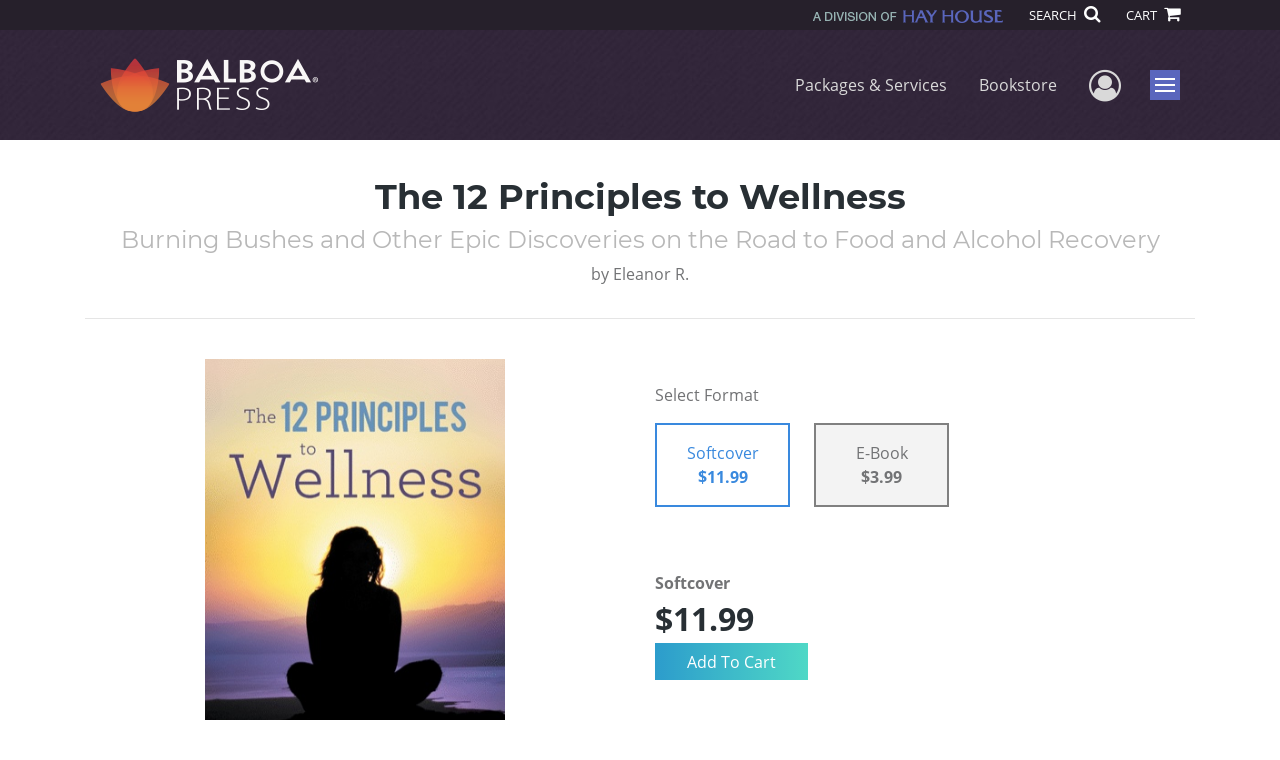

--- FILE ---
content_type: text/html; charset=utf-8
request_url: https://www.google.com/recaptcha/api2/anchor?ar=1&k=6LcE5l4UAAAAAA7hHysMK9B_TKiC--1KeioKMeEr&co=aHR0cHM6Ly93d3cuYmFsYm9hcHJlc3MuY29tOjQ0Mw..&hl=en&v=N67nZn4AqZkNcbeMu4prBgzg&size=normal&anchor-ms=20000&execute-ms=30000&cb=fip4402tal21
body_size: 49474
content:
<!DOCTYPE HTML><html dir="ltr" lang="en"><head><meta http-equiv="Content-Type" content="text/html; charset=UTF-8">
<meta http-equiv="X-UA-Compatible" content="IE=edge">
<title>reCAPTCHA</title>
<style type="text/css">
/* cyrillic-ext */
@font-face {
  font-family: 'Roboto';
  font-style: normal;
  font-weight: 400;
  font-stretch: 100%;
  src: url(//fonts.gstatic.com/s/roboto/v48/KFO7CnqEu92Fr1ME7kSn66aGLdTylUAMa3GUBHMdazTgWw.woff2) format('woff2');
  unicode-range: U+0460-052F, U+1C80-1C8A, U+20B4, U+2DE0-2DFF, U+A640-A69F, U+FE2E-FE2F;
}
/* cyrillic */
@font-face {
  font-family: 'Roboto';
  font-style: normal;
  font-weight: 400;
  font-stretch: 100%;
  src: url(//fonts.gstatic.com/s/roboto/v48/KFO7CnqEu92Fr1ME7kSn66aGLdTylUAMa3iUBHMdazTgWw.woff2) format('woff2');
  unicode-range: U+0301, U+0400-045F, U+0490-0491, U+04B0-04B1, U+2116;
}
/* greek-ext */
@font-face {
  font-family: 'Roboto';
  font-style: normal;
  font-weight: 400;
  font-stretch: 100%;
  src: url(//fonts.gstatic.com/s/roboto/v48/KFO7CnqEu92Fr1ME7kSn66aGLdTylUAMa3CUBHMdazTgWw.woff2) format('woff2');
  unicode-range: U+1F00-1FFF;
}
/* greek */
@font-face {
  font-family: 'Roboto';
  font-style: normal;
  font-weight: 400;
  font-stretch: 100%;
  src: url(//fonts.gstatic.com/s/roboto/v48/KFO7CnqEu92Fr1ME7kSn66aGLdTylUAMa3-UBHMdazTgWw.woff2) format('woff2');
  unicode-range: U+0370-0377, U+037A-037F, U+0384-038A, U+038C, U+038E-03A1, U+03A3-03FF;
}
/* math */
@font-face {
  font-family: 'Roboto';
  font-style: normal;
  font-weight: 400;
  font-stretch: 100%;
  src: url(//fonts.gstatic.com/s/roboto/v48/KFO7CnqEu92Fr1ME7kSn66aGLdTylUAMawCUBHMdazTgWw.woff2) format('woff2');
  unicode-range: U+0302-0303, U+0305, U+0307-0308, U+0310, U+0312, U+0315, U+031A, U+0326-0327, U+032C, U+032F-0330, U+0332-0333, U+0338, U+033A, U+0346, U+034D, U+0391-03A1, U+03A3-03A9, U+03B1-03C9, U+03D1, U+03D5-03D6, U+03F0-03F1, U+03F4-03F5, U+2016-2017, U+2034-2038, U+203C, U+2040, U+2043, U+2047, U+2050, U+2057, U+205F, U+2070-2071, U+2074-208E, U+2090-209C, U+20D0-20DC, U+20E1, U+20E5-20EF, U+2100-2112, U+2114-2115, U+2117-2121, U+2123-214F, U+2190, U+2192, U+2194-21AE, U+21B0-21E5, U+21F1-21F2, U+21F4-2211, U+2213-2214, U+2216-22FF, U+2308-230B, U+2310, U+2319, U+231C-2321, U+2336-237A, U+237C, U+2395, U+239B-23B7, U+23D0, U+23DC-23E1, U+2474-2475, U+25AF, U+25B3, U+25B7, U+25BD, U+25C1, U+25CA, U+25CC, U+25FB, U+266D-266F, U+27C0-27FF, U+2900-2AFF, U+2B0E-2B11, U+2B30-2B4C, U+2BFE, U+3030, U+FF5B, U+FF5D, U+1D400-1D7FF, U+1EE00-1EEFF;
}
/* symbols */
@font-face {
  font-family: 'Roboto';
  font-style: normal;
  font-weight: 400;
  font-stretch: 100%;
  src: url(//fonts.gstatic.com/s/roboto/v48/KFO7CnqEu92Fr1ME7kSn66aGLdTylUAMaxKUBHMdazTgWw.woff2) format('woff2');
  unicode-range: U+0001-000C, U+000E-001F, U+007F-009F, U+20DD-20E0, U+20E2-20E4, U+2150-218F, U+2190, U+2192, U+2194-2199, U+21AF, U+21E6-21F0, U+21F3, U+2218-2219, U+2299, U+22C4-22C6, U+2300-243F, U+2440-244A, U+2460-24FF, U+25A0-27BF, U+2800-28FF, U+2921-2922, U+2981, U+29BF, U+29EB, U+2B00-2BFF, U+4DC0-4DFF, U+FFF9-FFFB, U+10140-1018E, U+10190-1019C, U+101A0, U+101D0-101FD, U+102E0-102FB, U+10E60-10E7E, U+1D2C0-1D2D3, U+1D2E0-1D37F, U+1F000-1F0FF, U+1F100-1F1AD, U+1F1E6-1F1FF, U+1F30D-1F30F, U+1F315, U+1F31C, U+1F31E, U+1F320-1F32C, U+1F336, U+1F378, U+1F37D, U+1F382, U+1F393-1F39F, U+1F3A7-1F3A8, U+1F3AC-1F3AF, U+1F3C2, U+1F3C4-1F3C6, U+1F3CA-1F3CE, U+1F3D4-1F3E0, U+1F3ED, U+1F3F1-1F3F3, U+1F3F5-1F3F7, U+1F408, U+1F415, U+1F41F, U+1F426, U+1F43F, U+1F441-1F442, U+1F444, U+1F446-1F449, U+1F44C-1F44E, U+1F453, U+1F46A, U+1F47D, U+1F4A3, U+1F4B0, U+1F4B3, U+1F4B9, U+1F4BB, U+1F4BF, U+1F4C8-1F4CB, U+1F4D6, U+1F4DA, U+1F4DF, U+1F4E3-1F4E6, U+1F4EA-1F4ED, U+1F4F7, U+1F4F9-1F4FB, U+1F4FD-1F4FE, U+1F503, U+1F507-1F50B, U+1F50D, U+1F512-1F513, U+1F53E-1F54A, U+1F54F-1F5FA, U+1F610, U+1F650-1F67F, U+1F687, U+1F68D, U+1F691, U+1F694, U+1F698, U+1F6AD, U+1F6B2, U+1F6B9-1F6BA, U+1F6BC, U+1F6C6-1F6CF, U+1F6D3-1F6D7, U+1F6E0-1F6EA, U+1F6F0-1F6F3, U+1F6F7-1F6FC, U+1F700-1F7FF, U+1F800-1F80B, U+1F810-1F847, U+1F850-1F859, U+1F860-1F887, U+1F890-1F8AD, U+1F8B0-1F8BB, U+1F8C0-1F8C1, U+1F900-1F90B, U+1F93B, U+1F946, U+1F984, U+1F996, U+1F9E9, U+1FA00-1FA6F, U+1FA70-1FA7C, U+1FA80-1FA89, U+1FA8F-1FAC6, U+1FACE-1FADC, U+1FADF-1FAE9, U+1FAF0-1FAF8, U+1FB00-1FBFF;
}
/* vietnamese */
@font-face {
  font-family: 'Roboto';
  font-style: normal;
  font-weight: 400;
  font-stretch: 100%;
  src: url(//fonts.gstatic.com/s/roboto/v48/KFO7CnqEu92Fr1ME7kSn66aGLdTylUAMa3OUBHMdazTgWw.woff2) format('woff2');
  unicode-range: U+0102-0103, U+0110-0111, U+0128-0129, U+0168-0169, U+01A0-01A1, U+01AF-01B0, U+0300-0301, U+0303-0304, U+0308-0309, U+0323, U+0329, U+1EA0-1EF9, U+20AB;
}
/* latin-ext */
@font-face {
  font-family: 'Roboto';
  font-style: normal;
  font-weight: 400;
  font-stretch: 100%;
  src: url(//fonts.gstatic.com/s/roboto/v48/KFO7CnqEu92Fr1ME7kSn66aGLdTylUAMa3KUBHMdazTgWw.woff2) format('woff2');
  unicode-range: U+0100-02BA, U+02BD-02C5, U+02C7-02CC, U+02CE-02D7, U+02DD-02FF, U+0304, U+0308, U+0329, U+1D00-1DBF, U+1E00-1E9F, U+1EF2-1EFF, U+2020, U+20A0-20AB, U+20AD-20C0, U+2113, U+2C60-2C7F, U+A720-A7FF;
}
/* latin */
@font-face {
  font-family: 'Roboto';
  font-style: normal;
  font-weight: 400;
  font-stretch: 100%;
  src: url(//fonts.gstatic.com/s/roboto/v48/KFO7CnqEu92Fr1ME7kSn66aGLdTylUAMa3yUBHMdazQ.woff2) format('woff2');
  unicode-range: U+0000-00FF, U+0131, U+0152-0153, U+02BB-02BC, U+02C6, U+02DA, U+02DC, U+0304, U+0308, U+0329, U+2000-206F, U+20AC, U+2122, U+2191, U+2193, U+2212, U+2215, U+FEFF, U+FFFD;
}
/* cyrillic-ext */
@font-face {
  font-family: 'Roboto';
  font-style: normal;
  font-weight: 500;
  font-stretch: 100%;
  src: url(//fonts.gstatic.com/s/roboto/v48/KFO7CnqEu92Fr1ME7kSn66aGLdTylUAMa3GUBHMdazTgWw.woff2) format('woff2');
  unicode-range: U+0460-052F, U+1C80-1C8A, U+20B4, U+2DE0-2DFF, U+A640-A69F, U+FE2E-FE2F;
}
/* cyrillic */
@font-face {
  font-family: 'Roboto';
  font-style: normal;
  font-weight: 500;
  font-stretch: 100%;
  src: url(//fonts.gstatic.com/s/roboto/v48/KFO7CnqEu92Fr1ME7kSn66aGLdTylUAMa3iUBHMdazTgWw.woff2) format('woff2');
  unicode-range: U+0301, U+0400-045F, U+0490-0491, U+04B0-04B1, U+2116;
}
/* greek-ext */
@font-face {
  font-family: 'Roboto';
  font-style: normal;
  font-weight: 500;
  font-stretch: 100%;
  src: url(//fonts.gstatic.com/s/roboto/v48/KFO7CnqEu92Fr1ME7kSn66aGLdTylUAMa3CUBHMdazTgWw.woff2) format('woff2');
  unicode-range: U+1F00-1FFF;
}
/* greek */
@font-face {
  font-family: 'Roboto';
  font-style: normal;
  font-weight: 500;
  font-stretch: 100%;
  src: url(//fonts.gstatic.com/s/roboto/v48/KFO7CnqEu92Fr1ME7kSn66aGLdTylUAMa3-UBHMdazTgWw.woff2) format('woff2');
  unicode-range: U+0370-0377, U+037A-037F, U+0384-038A, U+038C, U+038E-03A1, U+03A3-03FF;
}
/* math */
@font-face {
  font-family: 'Roboto';
  font-style: normal;
  font-weight: 500;
  font-stretch: 100%;
  src: url(//fonts.gstatic.com/s/roboto/v48/KFO7CnqEu92Fr1ME7kSn66aGLdTylUAMawCUBHMdazTgWw.woff2) format('woff2');
  unicode-range: U+0302-0303, U+0305, U+0307-0308, U+0310, U+0312, U+0315, U+031A, U+0326-0327, U+032C, U+032F-0330, U+0332-0333, U+0338, U+033A, U+0346, U+034D, U+0391-03A1, U+03A3-03A9, U+03B1-03C9, U+03D1, U+03D5-03D6, U+03F0-03F1, U+03F4-03F5, U+2016-2017, U+2034-2038, U+203C, U+2040, U+2043, U+2047, U+2050, U+2057, U+205F, U+2070-2071, U+2074-208E, U+2090-209C, U+20D0-20DC, U+20E1, U+20E5-20EF, U+2100-2112, U+2114-2115, U+2117-2121, U+2123-214F, U+2190, U+2192, U+2194-21AE, U+21B0-21E5, U+21F1-21F2, U+21F4-2211, U+2213-2214, U+2216-22FF, U+2308-230B, U+2310, U+2319, U+231C-2321, U+2336-237A, U+237C, U+2395, U+239B-23B7, U+23D0, U+23DC-23E1, U+2474-2475, U+25AF, U+25B3, U+25B7, U+25BD, U+25C1, U+25CA, U+25CC, U+25FB, U+266D-266F, U+27C0-27FF, U+2900-2AFF, U+2B0E-2B11, U+2B30-2B4C, U+2BFE, U+3030, U+FF5B, U+FF5D, U+1D400-1D7FF, U+1EE00-1EEFF;
}
/* symbols */
@font-face {
  font-family: 'Roboto';
  font-style: normal;
  font-weight: 500;
  font-stretch: 100%;
  src: url(//fonts.gstatic.com/s/roboto/v48/KFO7CnqEu92Fr1ME7kSn66aGLdTylUAMaxKUBHMdazTgWw.woff2) format('woff2');
  unicode-range: U+0001-000C, U+000E-001F, U+007F-009F, U+20DD-20E0, U+20E2-20E4, U+2150-218F, U+2190, U+2192, U+2194-2199, U+21AF, U+21E6-21F0, U+21F3, U+2218-2219, U+2299, U+22C4-22C6, U+2300-243F, U+2440-244A, U+2460-24FF, U+25A0-27BF, U+2800-28FF, U+2921-2922, U+2981, U+29BF, U+29EB, U+2B00-2BFF, U+4DC0-4DFF, U+FFF9-FFFB, U+10140-1018E, U+10190-1019C, U+101A0, U+101D0-101FD, U+102E0-102FB, U+10E60-10E7E, U+1D2C0-1D2D3, U+1D2E0-1D37F, U+1F000-1F0FF, U+1F100-1F1AD, U+1F1E6-1F1FF, U+1F30D-1F30F, U+1F315, U+1F31C, U+1F31E, U+1F320-1F32C, U+1F336, U+1F378, U+1F37D, U+1F382, U+1F393-1F39F, U+1F3A7-1F3A8, U+1F3AC-1F3AF, U+1F3C2, U+1F3C4-1F3C6, U+1F3CA-1F3CE, U+1F3D4-1F3E0, U+1F3ED, U+1F3F1-1F3F3, U+1F3F5-1F3F7, U+1F408, U+1F415, U+1F41F, U+1F426, U+1F43F, U+1F441-1F442, U+1F444, U+1F446-1F449, U+1F44C-1F44E, U+1F453, U+1F46A, U+1F47D, U+1F4A3, U+1F4B0, U+1F4B3, U+1F4B9, U+1F4BB, U+1F4BF, U+1F4C8-1F4CB, U+1F4D6, U+1F4DA, U+1F4DF, U+1F4E3-1F4E6, U+1F4EA-1F4ED, U+1F4F7, U+1F4F9-1F4FB, U+1F4FD-1F4FE, U+1F503, U+1F507-1F50B, U+1F50D, U+1F512-1F513, U+1F53E-1F54A, U+1F54F-1F5FA, U+1F610, U+1F650-1F67F, U+1F687, U+1F68D, U+1F691, U+1F694, U+1F698, U+1F6AD, U+1F6B2, U+1F6B9-1F6BA, U+1F6BC, U+1F6C6-1F6CF, U+1F6D3-1F6D7, U+1F6E0-1F6EA, U+1F6F0-1F6F3, U+1F6F7-1F6FC, U+1F700-1F7FF, U+1F800-1F80B, U+1F810-1F847, U+1F850-1F859, U+1F860-1F887, U+1F890-1F8AD, U+1F8B0-1F8BB, U+1F8C0-1F8C1, U+1F900-1F90B, U+1F93B, U+1F946, U+1F984, U+1F996, U+1F9E9, U+1FA00-1FA6F, U+1FA70-1FA7C, U+1FA80-1FA89, U+1FA8F-1FAC6, U+1FACE-1FADC, U+1FADF-1FAE9, U+1FAF0-1FAF8, U+1FB00-1FBFF;
}
/* vietnamese */
@font-face {
  font-family: 'Roboto';
  font-style: normal;
  font-weight: 500;
  font-stretch: 100%;
  src: url(//fonts.gstatic.com/s/roboto/v48/KFO7CnqEu92Fr1ME7kSn66aGLdTylUAMa3OUBHMdazTgWw.woff2) format('woff2');
  unicode-range: U+0102-0103, U+0110-0111, U+0128-0129, U+0168-0169, U+01A0-01A1, U+01AF-01B0, U+0300-0301, U+0303-0304, U+0308-0309, U+0323, U+0329, U+1EA0-1EF9, U+20AB;
}
/* latin-ext */
@font-face {
  font-family: 'Roboto';
  font-style: normal;
  font-weight: 500;
  font-stretch: 100%;
  src: url(//fonts.gstatic.com/s/roboto/v48/KFO7CnqEu92Fr1ME7kSn66aGLdTylUAMa3KUBHMdazTgWw.woff2) format('woff2');
  unicode-range: U+0100-02BA, U+02BD-02C5, U+02C7-02CC, U+02CE-02D7, U+02DD-02FF, U+0304, U+0308, U+0329, U+1D00-1DBF, U+1E00-1E9F, U+1EF2-1EFF, U+2020, U+20A0-20AB, U+20AD-20C0, U+2113, U+2C60-2C7F, U+A720-A7FF;
}
/* latin */
@font-face {
  font-family: 'Roboto';
  font-style: normal;
  font-weight: 500;
  font-stretch: 100%;
  src: url(//fonts.gstatic.com/s/roboto/v48/KFO7CnqEu92Fr1ME7kSn66aGLdTylUAMa3yUBHMdazQ.woff2) format('woff2');
  unicode-range: U+0000-00FF, U+0131, U+0152-0153, U+02BB-02BC, U+02C6, U+02DA, U+02DC, U+0304, U+0308, U+0329, U+2000-206F, U+20AC, U+2122, U+2191, U+2193, U+2212, U+2215, U+FEFF, U+FFFD;
}
/* cyrillic-ext */
@font-face {
  font-family: 'Roboto';
  font-style: normal;
  font-weight: 900;
  font-stretch: 100%;
  src: url(//fonts.gstatic.com/s/roboto/v48/KFO7CnqEu92Fr1ME7kSn66aGLdTylUAMa3GUBHMdazTgWw.woff2) format('woff2');
  unicode-range: U+0460-052F, U+1C80-1C8A, U+20B4, U+2DE0-2DFF, U+A640-A69F, U+FE2E-FE2F;
}
/* cyrillic */
@font-face {
  font-family: 'Roboto';
  font-style: normal;
  font-weight: 900;
  font-stretch: 100%;
  src: url(//fonts.gstatic.com/s/roboto/v48/KFO7CnqEu92Fr1ME7kSn66aGLdTylUAMa3iUBHMdazTgWw.woff2) format('woff2');
  unicode-range: U+0301, U+0400-045F, U+0490-0491, U+04B0-04B1, U+2116;
}
/* greek-ext */
@font-face {
  font-family: 'Roboto';
  font-style: normal;
  font-weight: 900;
  font-stretch: 100%;
  src: url(//fonts.gstatic.com/s/roboto/v48/KFO7CnqEu92Fr1ME7kSn66aGLdTylUAMa3CUBHMdazTgWw.woff2) format('woff2');
  unicode-range: U+1F00-1FFF;
}
/* greek */
@font-face {
  font-family: 'Roboto';
  font-style: normal;
  font-weight: 900;
  font-stretch: 100%;
  src: url(//fonts.gstatic.com/s/roboto/v48/KFO7CnqEu92Fr1ME7kSn66aGLdTylUAMa3-UBHMdazTgWw.woff2) format('woff2');
  unicode-range: U+0370-0377, U+037A-037F, U+0384-038A, U+038C, U+038E-03A1, U+03A3-03FF;
}
/* math */
@font-face {
  font-family: 'Roboto';
  font-style: normal;
  font-weight: 900;
  font-stretch: 100%;
  src: url(//fonts.gstatic.com/s/roboto/v48/KFO7CnqEu92Fr1ME7kSn66aGLdTylUAMawCUBHMdazTgWw.woff2) format('woff2');
  unicode-range: U+0302-0303, U+0305, U+0307-0308, U+0310, U+0312, U+0315, U+031A, U+0326-0327, U+032C, U+032F-0330, U+0332-0333, U+0338, U+033A, U+0346, U+034D, U+0391-03A1, U+03A3-03A9, U+03B1-03C9, U+03D1, U+03D5-03D6, U+03F0-03F1, U+03F4-03F5, U+2016-2017, U+2034-2038, U+203C, U+2040, U+2043, U+2047, U+2050, U+2057, U+205F, U+2070-2071, U+2074-208E, U+2090-209C, U+20D0-20DC, U+20E1, U+20E5-20EF, U+2100-2112, U+2114-2115, U+2117-2121, U+2123-214F, U+2190, U+2192, U+2194-21AE, U+21B0-21E5, U+21F1-21F2, U+21F4-2211, U+2213-2214, U+2216-22FF, U+2308-230B, U+2310, U+2319, U+231C-2321, U+2336-237A, U+237C, U+2395, U+239B-23B7, U+23D0, U+23DC-23E1, U+2474-2475, U+25AF, U+25B3, U+25B7, U+25BD, U+25C1, U+25CA, U+25CC, U+25FB, U+266D-266F, U+27C0-27FF, U+2900-2AFF, U+2B0E-2B11, U+2B30-2B4C, U+2BFE, U+3030, U+FF5B, U+FF5D, U+1D400-1D7FF, U+1EE00-1EEFF;
}
/* symbols */
@font-face {
  font-family: 'Roboto';
  font-style: normal;
  font-weight: 900;
  font-stretch: 100%;
  src: url(//fonts.gstatic.com/s/roboto/v48/KFO7CnqEu92Fr1ME7kSn66aGLdTylUAMaxKUBHMdazTgWw.woff2) format('woff2');
  unicode-range: U+0001-000C, U+000E-001F, U+007F-009F, U+20DD-20E0, U+20E2-20E4, U+2150-218F, U+2190, U+2192, U+2194-2199, U+21AF, U+21E6-21F0, U+21F3, U+2218-2219, U+2299, U+22C4-22C6, U+2300-243F, U+2440-244A, U+2460-24FF, U+25A0-27BF, U+2800-28FF, U+2921-2922, U+2981, U+29BF, U+29EB, U+2B00-2BFF, U+4DC0-4DFF, U+FFF9-FFFB, U+10140-1018E, U+10190-1019C, U+101A0, U+101D0-101FD, U+102E0-102FB, U+10E60-10E7E, U+1D2C0-1D2D3, U+1D2E0-1D37F, U+1F000-1F0FF, U+1F100-1F1AD, U+1F1E6-1F1FF, U+1F30D-1F30F, U+1F315, U+1F31C, U+1F31E, U+1F320-1F32C, U+1F336, U+1F378, U+1F37D, U+1F382, U+1F393-1F39F, U+1F3A7-1F3A8, U+1F3AC-1F3AF, U+1F3C2, U+1F3C4-1F3C6, U+1F3CA-1F3CE, U+1F3D4-1F3E0, U+1F3ED, U+1F3F1-1F3F3, U+1F3F5-1F3F7, U+1F408, U+1F415, U+1F41F, U+1F426, U+1F43F, U+1F441-1F442, U+1F444, U+1F446-1F449, U+1F44C-1F44E, U+1F453, U+1F46A, U+1F47D, U+1F4A3, U+1F4B0, U+1F4B3, U+1F4B9, U+1F4BB, U+1F4BF, U+1F4C8-1F4CB, U+1F4D6, U+1F4DA, U+1F4DF, U+1F4E3-1F4E6, U+1F4EA-1F4ED, U+1F4F7, U+1F4F9-1F4FB, U+1F4FD-1F4FE, U+1F503, U+1F507-1F50B, U+1F50D, U+1F512-1F513, U+1F53E-1F54A, U+1F54F-1F5FA, U+1F610, U+1F650-1F67F, U+1F687, U+1F68D, U+1F691, U+1F694, U+1F698, U+1F6AD, U+1F6B2, U+1F6B9-1F6BA, U+1F6BC, U+1F6C6-1F6CF, U+1F6D3-1F6D7, U+1F6E0-1F6EA, U+1F6F0-1F6F3, U+1F6F7-1F6FC, U+1F700-1F7FF, U+1F800-1F80B, U+1F810-1F847, U+1F850-1F859, U+1F860-1F887, U+1F890-1F8AD, U+1F8B0-1F8BB, U+1F8C0-1F8C1, U+1F900-1F90B, U+1F93B, U+1F946, U+1F984, U+1F996, U+1F9E9, U+1FA00-1FA6F, U+1FA70-1FA7C, U+1FA80-1FA89, U+1FA8F-1FAC6, U+1FACE-1FADC, U+1FADF-1FAE9, U+1FAF0-1FAF8, U+1FB00-1FBFF;
}
/* vietnamese */
@font-face {
  font-family: 'Roboto';
  font-style: normal;
  font-weight: 900;
  font-stretch: 100%;
  src: url(//fonts.gstatic.com/s/roboto/v48/KFO7CnqEu92Fr1ME7kSn66aGLdTylUAMa3OUBHMdazTgWw.woff2) format('woff2');
  unicode-range: U+0102-0103, U+0110-0111, U+0128-0129, U+0168-0169, U+01A0-01A1, U+01AF-01B0, U+0300-0301, U+0303-0304, U+0308-0309, U+0323, U+0329, U+1EA0-1EF9, U+20AB;
}
/* latin-ext */
@font-face {
  font-family: 'Roboto';
  font-style: normal;
  font-weight: 900;
  font-stretch: 100%;
  src: url(//fonts.gstatic.com/s/roboto/v48/KFO7CnqEu92Fr1ME7kSn66aGLdTylUAMa3KUBHMdazTgWw.woff2) format('woff2');
  unicode-range: U+0100-02BA, U+02BD-02C5, U+02C7-02CC, U+02CE-02D7, U+02DD-02FF, U+0304, U+0308, U+0329, U+1D00-1DBF, U+1E00-1E9F, U+1EF2-1EFF, U+2020, U+20A0-20AB, U+20AD-20C0, U+2113, U+2C60-2C7F, U+A720-A7FF;
}
/* latin */
@font-face {
  font-family: 'Roboto';
  font-style: normal;
  font-weight: 900;
  font-stretch: 100%;
  src: url(//fonts.gstatic.com/s/roboto/v48/KFO7CnqEu92Fr1ME7kSn66aGLdTylUAMa3yUBHMdazQ.woff2) format('woff2');
  unicode-range: U+0000-00FF, U+0131, U+0152-0153, U+02BB-02BC, U+02C6, U+02DA, U+02DC, U+0304, U+0308, U+0329, U+2000-206F, U+20AC, U+2122, U+2191, U+2193, U+2212, U+2215, U+FEFF, U+FFFD;
}

</style>
<link rel="stylesheet" type="text/css" href="https://www.gstatic.com/recaptcha/releases/N67nZn4AqZkNcbeMu4prBgzg/styles__ltr.css">
<script nonce="dWEWOnItfyHIvUfrupH7eA" type="text/javascript">window['__recaptcha_api'] = 'https://www.google.com/recaptcha/api2/';</script>
<script type="text/javascript" src="https://www.gstatic.com/recaptcha/releases/N67nZn4AqZkNcbeMu4prBgzg/recaptcha__en.js" nonce="dWEWOnItfyHIvUfrupH7eA">
      
    </script></head>
<body><div id="rc-anchor-alert" class="rc-anchor-alert"></div>
<input type="hidden" id="recaptcha-token" value="[base64]">
<script type="text/javascript" nonce="dWEWOnItfyHIvUfrupH7eA">
      recaptcha.anchor.Main.init("[\x22ainput\x22,[\x22bgdata\x22,\x22\x22,\[base64]/[base64]/[base64]/bmV3IHJbeF0oY1swXSk6RT09Mj9uZXcgclt4XShjWzBdLGNbMV0pOkU9PTM/bmV3IHJbeF0oY1swXSxjWzFdLGNbMl0pOkU9PTQ/[base64]/[base64]/[base64]/[base64]/[base64]/[base64]/[base64]/[base64]\x22,\[base64]\\u003d\\u003d\x22,\x22RGMWw5rDusKRT8OSw4BPTEDDpHlGanzDtsOLw67DhyPCgwnDn2vCvsO9JBNoXsKGcT9hwqwJwqPCscOcLcKDOsKAND9ewovCmWkGAcKEw4TCksKMEsKJw57DrMOtWX0/JsOGEsO6wpPCo3rDvsKVb2HCjMOeVSnDt8OFVD4/[base64]/DjVx2w4dawq52w7Ewwo7DhA09ZcKUW8Ovw63ChcOQw7VtwoPDu8O1woPDjVM3wrUIw4vDsy7Ch3HDklbClUTCk8Oiw5fDtcONS3Btwq8rwpvDk1LCgsKtwoTDjBVVCUHDrMOefG0NOcKSewo2wobDuzHCq8K9CnvCrcOiNcOZw6PChMO/[base64]/CkzFOwop4wp7CsMOiXsOsw4/Cj07CiTEMw4rDmBxuwpfDhcK/wp3Cp8KqSsO4wozCmkTCp0rCn2Ffw6nDjnrCgMKEAnYOesOgw5DDvwh9NRLDscO+HMKjwrHDhyTDjcOBK8OUClhVRcOoR8OgbAwiXsOcDMKqwoHCiMKNwrHDvQRNw6RHw6/DvcODOMKfb8KuDcOOIMOeZ8K7w4rDl33CgmXDgG5uHcK2w5zCk8Oywo7Du8KwdsOpwoPDt3U7NjrCvh3DmxN0OcKSw5bDlxDDt3YVBsO1wqtDwod2UizCrks5bsKOwp3Ci8ODw7tae8KjF8K4w7xCwoc/wqHDssKqwo0NTWbCocKowqwewoMSDcOxZMKxw5vDshErYMOqGcKiw43DrMOBRBJUw5PDjTnDjTXCnTBOBEMRKgbDj8OEGRQDwrDCvl3Ci2zCjMKmworDqsKAbT/CrCHChDNTZmvCqWHDgkHCicOALDzDhMKCw6XDvVRbw6Bjw4fCpC/CscOXNMO5w5DDkcOKwoPCvidJw57DqDtgw5TCkMOWwqDCi0B1wqXCt3bDvcKDFMKSwqnCiHlKwo1TQEjCocKbwq4YwrFLYmg4w73Dim1iwpZCwqfDkRcnYR5Iw4AcwqrCjmYMw5l/w5HDnG7DhMOmFsO+w63Dg8KMY8OFw5cjaMKMwp8qwo00w7fDpMOxFC8mw6/CgcOVwrk+w4TCmiHDg8K8ByTDozdIwrjCr8KXw6l0woByUsKpVyRpEENnHMKoGcKkwphlcTPCm8OIcWHCmcO0w5nDg8KMw4U0eMK4BsOGJsOKQVkRw4gtPg/CisKSwp0Rw4RGQiZxwo/DgQjDjsKYw4tcwr93VsKeN8KhwoUBw6k1wqvDribCr8K/[base64]/[base64]/Dh8OcXcOAwoliKizCi8ODPwM7w4RWbsK/[base64]/[base64]/wpskwqRwZ8O5w5JHw7TCv8KrSj9qcGIseiZZUzPDosKIPH5qw6rDgcO+w6DDtsOEw6tLw6PDkMOvw43DksOREGFrw5stBsKPw7/DtAnDrsOYw44iw4JJFMOAE8K2RHHDh8OWwobCo1Apdnkkw4MZD8K/w7zCusOQQkVBw41mLMOUX3/DgcKjw4dfAsK1LX7CiMKTWMKpKkd+bcKiK3ASRSobwrLDh8OmMsO9wo5SQjzChD3Dh8KiYR1DwrMoG8KnMxfDtcOtXxJxwpXDlMKDIRBoPcK/w4FlPwdtWcKbZEjCoXTDnDJ0fkfDugc9w4Jzw70IKxkVSFXDj8KiwpJKaMOGAz1VbsKBeGVNwogawoDDkkRAW2bDoijDrcKoDMKgwpjCvlpjOsOyw51TLcKmAx/Chm9WZDUDCgTDs8OOw7nDv8Ocwo/DhcOIWsKCZUsZwqbCgmVUwrEBQsKxRXXCqMKewqrCrcOWw6DDs8OiLMK4RcORw6TCmW3CgMOAw7FOQmduwpzDqsOTbsObGsKNB8K/wpoUPmNDby5BS0TDminDpHTCp8Kfw7XDlzTDhMOoQMOWJMOJCGsOwo5JQ2EFw55PwrvCs8Kpw4VAFlTCpMK6wrfCnxjDscOrw74Sf8OywqMzAcOsSmLCgg8Uw7BjQErCpTjDkwHDrcORE8KUVnbDosOcw6/DiWZ9wpvCmMOUwrTCkMOBdcKVBmxVFcKFw6ZLByzDpWLCkUTDu8OWCUEIwqpGYD98XcK5wrjChsOPblLCtw4pWgA5IiXDtXIXPhbDj1jDkDZKHE/CmcO3wo7Dl8ObwrnCpWkqw67CncOewrcyB8O4e8KVw4w9w6hAw4vDjsOpwr1bJ3N8ScKzei4Tw6xdw5h1fAVpcQrCvF/DuMKCwpZ6ZTo/wpbDt8O2w6YGw6TDhsOBwowDXcOLR2fDrQUmVWDDpDTDusKlwoFfwqUWDXRow4jDjzo4QVsKOsOqw43DgQ/CkcOvBsOEOAJYUUXCrEnChcOHw6fCrBPCiMKHFcKzwqQNw6XDqMOPw4ReEMKkRcOjw7DClx1tFwHDgS7Cv3fDvsKRfMOCEic6w4VoIFDCsMKeMMKdwrQGwqkVw7EnwrzDm8K6wrHDvmAzAXHDj8O2w4PDp8OLwr3DpS56wqNMw5/[base64]/w6bDoWrClMKxc8OwXsOkw5zCsMOyFcKjw5/CmX3DrMOlR8OvExXCr1M7wqlbw59lDcOMworCvh4Hw5dKCxp3wp/CmELDk8KZRsOPw4PDtwIIcSPDhx1KbGjDuWl9w5oMfsOCwqFLMsKQwrI7w6k4F8KUP8Kzwr/DlsKTwpMrDmTDi0HCuUAPcVIzw6w6wqrCi8OGw6JoZsKPw6/[base64]/DucKDJsOscWpjwrvDiwjCjsOFw7xAw7Qne8Ouw4xMw79Tw6DDkcO5wrISPmNzwrPDo8O5YcKJUiDCmhdowrnChsKMw4AdCxxVw5zDpMOUNzEBwrbCu8K8AMKrw7zDmCJiZ2bDoMOjV8Ovw63DpgzCjcO7wqDCscOsQkBVc8KFwp8Ewq/CtMKOw7jCiRjDnsO2wrAcUsOwwpx/WsK/[base64]/w49Zw6UNw4hww4RtPHM2aSnCmi0LwoHDi8K0fwjDv0bDl8OWwrA7wpzDhnvDmsOxNsKSEDMIMMOPZMKNHWPDsmjDjnxPIcKmw5DDk8KSwrrDlgjCssOZwpTDpBbDqA0Qw5spw4U/wptGw4jDhcKdw47DpMOpwpITQD0lGn7CpMOfwrELVcOVUWUKwqQCw7jDvsKlwo0fw5tcworCicO7w7nCrcO6w6MeDGfDiEjCkh0Ww5onw6Fsw67DrFkzwr8rU8K/[base64]/Ds8O2w6YBw7LCggfCnMKtasO8wqB3w4p9w6BVJsOzF1DDtzAsw4HCs8OIFUTCgzZ0wr03NMOSw4fDrEvCp8KufiTDn8Onf1TDncKyGTHCn2DDvEIuMMKXw6p/[base64]/CoU1jwr/DgsKleyHDtMK8wq7Dgg/[base64]/[base64]/DqMOgZS3Dl8KiwqNVwrXDoUrDtQlRw7YwD8OBwq1Aw6hiP8ORc1YjR1sdWsO4ZmEvdsOBw6UjUTnDlGPCogsNczUHw7fCnsK2T8K5w51qBcOwwoomKB7DimTCllJ8wo5Tw77CrAzCrcKNw4bDhinCqmDDrSoHDMOsd8K0wqMgSGvDkMK1L8Kewr/DjBQiw63DicKtYwEiwoYtecKmw5lfw7LDsjzDpVXDkXDChypnw5gFAxTCqy7DqcKqw40OVR/[base64]/FcOswpNtF8OyB1QLK8O8wo9CKwJoBsOxw4RZFmVBw4TDtlAQw5fDusKXEMO0SmLDoHc8Q0LDmx5XdcOWecKiKsONw7LDscOYD2g5HMKBYC3DhMKxwod/WmIZTsOsSwhuwpTCpcKEXMKsLMKOw6HCgMOUMMKNH8KJw6vCjsKiwq93w7nDoVwzdiZ3dsKIeMKYN1nDq8OGw41YUjwawoXCg8KaT8Orc3PCssO/MFxwwpkLasKDMsKJwo8vw5Y+AcODw69Hwpo8wqbDhcK0DyoLIMOCfhHCjn/Cg8KpwqRRwrkJwr8aw7zDlcORw7vCunnDiQvDncOoTMKjAlNSEHzDiD/[base64]/F8Kmw4k1w5pOL3nCtMO/dcKmwp/CqMOWwq9Iw6HCqcOZW2oWw4DDh8Obwqdxw6/[base64]/DgsK6agMtFCXDqMOtw7l/[base64]/[base64]/[base64]/CknJ2b8Kkw7VyE8O8woVgB8K5wqbCszc9TFl4PAgDAMOfw4fDmsK2AsKcw69NwoXCiCbChAB/w7rCrFrCoMKzwqgcw7bDlGPDsm57wr4iw4jDoi8xwrh4w77CnVnConRMDW4FQSJow5PCi8ORdsK7dzEwfMOfwqPChcOOw5XCnMO2wqAPegzDoT8Fw54rA8OvwoHDhmrDrcKdw78Cw6XCi8KtZDXCtcKrw4nDhX4iDkHClsOkwrBbVmQGSMOXw4nCtsOvPX4/wp/Cs8O8w4DClMK6wp91LMOqfMK0w785w7XDuE5aZwdXNMOLRVPCscO4MFBWw6PCtMKtwotUAzHCjybDkcO7GMK+NhjCthFew6oFPVzDssO/cMKUREJxIsK/M3MXwo4Pw5rCusO1exDDo1pjw73DoMOvwrcew7PDnsOwwqXCtWvDnyBvwoTDscOiw4YzHWIhw5E2w4F5w5PCm219VXzCiiDDtRlpKiASJMOoZ30MwplALRhnTyXCjVUlw4bCncKUw6IJRD3DuU55wrgew4PDqTtjX8KQcBJ/[base64]/DhMO4F8O4RVtnWMO4EilDQ23DhMO9CMKWBMODWcOZw4DCncOvwrdFw5gBwqHCgC4bLGVGwojCiMKnwr9Ow6QNflEAw6rDn0rDmsOXZGHCoMO7w5/CkDfDsVzDmsKqEMOuacOVYMKBwpRlwolaFGHCk8O/[base64]/w4DCs8OKw7/[base64]/TxszbMOiIXZxUUbCm8K0w71KWW1wJcKOw5XCgA0RF0NQC8KtwoLCocOgwq7Ch8K3U8OBwpLDj8KreiXCjcOPw4HDhsKxwpZJbMOkwoTCq0fDmhfCisOxw4DDmU7DiXwEB18Nw6gZLsOcJ8KHw4NVw5A0wrPDj8KAw6www6nDjGktw48/GsKGGjPDqARUw71fwqpzFT/Cuy9jwphMXsOowoEvLMOzwpkSw6EMZMKtT1AlesK6JMO9J04Mw6IiVEXDl8KME8Kbw6HDswnDhknDksOCwo/DhwFLN8K3w6XCksOhVcOWwoVBwonDlcOtZMKRG8OJw7DDtsKuM3Y1w7s9C8K8RsOAw43DlMOgDXx2F8KRa8Opwrw7wrPDo8O7BsKtdMKDJjXDkcKpw651bcKCJQttDsOdwr59woMzXcK/FMOvwoBhwo4Zw7/DksO1U3bDjMO3wocoKjTDh8OzDcO5W0LCqFXCn8OqbnYkW8KNHsKnKGQHR8OTAcOsVMOoKcOYKAsZA01xRcOSGFwQeCPDjEhqwpl3VhxxGcOzQj/CvlVfw6ZYw7tfcEJpw5jCrcKoS0ZNwr1kw71Uw4rDgBnDrUrDvcKePC7DgH/CkcOWesKgw5AqXsKlKzHDscKyw7vDtGbDmnrDp2Q/wrjCu2TDtcOVQ8OLV31PEW/CksKnw7pnw5NAwo8Sw5rCosKqcsKMVcKAwqlMVSV2bsOVYloNwqs4Pk8mwoYVwoxpZRtaJR5QwrfDkj/DgjLDi8OTwq0iw63ChxnDmsOPYFfDn0J6wpLCrmJlS3fDqz1Lw6rDmlMjw5nCt8OqwpbDjivCkBrCvVZndgQaw5/[base64]/CtMO7wqLCoBrCsCQ6wr3CkkJ2fy7DvSAbw6PCu0LDox4BIAvDiRpgKsK6w6QyJVXCpMOdJsOXwrTCtMKLwrnCmMO+wqY4wqdVwojCuCYkO0EpBMKzwqhTw4ljwqsjwpbCncOzNsKjfMOhflxuUFFawpR8LsKxLsOfS8OFw7Fvw4Yiw5HCqQ4ResOiw7/[base64]/CqXBBwrLDkj5Dw5cnw4xwFcORw4AkJcKCIcOpwr5CLcKAf2rCsDfDlcKvw7oAL8O9wqnDvnjDicK/csOPOcKcwpcmAyJIwohswrPDs8Ofwo5Gw7J3N2oxOhPCt8K3QcKCw6DDqMKZw5R/wp4kCMK9In/Cr8Kbw4LCiMOAwqkAJ8K9QyvCtsKJwoPCt2ZvYsKVMBHCtmHCmsOyIzghw5hfMcOYwrnCiDlXS21Nwr3CqhbDt8Kvw7XCtyXCvcOKNXHDhEUzw6hWwq3DiH3DhsObw5/CncKOcR8sAcO7eEscw7TCq8O9SSsFw4g3wpTDvsKjYWloHcKXwpRZPcKGPz80w6PDi8OHwr5vZMOLWMKywrwfw4gFUcOcw4QAw6rCgsOaOAzCsMOywoA0w5Nqw6vDpMOjLFFtQMO2OcKBTn7Dny3CjsOmwpovwqdewrHDmmIfaHPCj8Kqwq/DnMK5wqHCjR8yXmwbw4glw4bCpVxtJ3zCtV/Dn8OCw4XDthLCh8OxFU7DiMK5ATvDrcOgw5UtZ8OLwrTCshTDpsK7GMKQe8OLwrnCi0zCq8Kga8O/w4vDnCJ/w49pcsO2w5HDvXs8woAewoTChFjDhHkIw53CmEjCghkySMK+IwjCqW9hZsKsOU4VWMKtLcKYcCnCgVvDisOTdEVSw7YewpE/H8Kww4/CgMKCbl3Cj8Obw6Quw5oHwrlmfDrCpcOnwqAzwqXDhx3ConnCncKuOsO3aQE6RjB4w4LDhj9hw67DicKTwqjDiThuJ1TCu8OiBcKIwohlWn1aQsK6LsOLWil8cGXDs8OmN3tewokCwp8oA8KxwozDisO6McOQw64NbsOmwqXCuHjDmkt+N3xzKMO+w5M/w5trTVUVw6HDi1LCi8OlAsOrBB/[base64]/ClMKhw78EwqHDuDjCnMO0IQfDhcKcU1xjwpTDrcKVwqQGwrjCkCjCnMO8w4pqwqLDosKNH8Kawow/QWYlBHbChMKJEcKIwpbCnG/Dn8Ktwq3ChMOkwrDCjxI1O2DCvBfCoFEjBU5nwowjSsKzIVUQw7/ClQ3DjHvCgcK9IMKSwoAkQ8Oxwo/[base64]/DmcOhagPClkRKwqzDoMKiw57DlMO2aDl+KiNfHXEUQHjDocOeICVDwqXChxTDvsK/ISNfw5Qjw4hGwofCmcOTw4AdOwdJH8OAOiAUw5VYdcKLFjHCjsOFw6NKwoDDjcOnSMK6wpfCqxHCtGFkw5HDosOXw5zCsw/[base64]/DnSNcw4rDkiHCqcO7S8OBw6g1woEMwrs+w5YiwoZLw4bDrwAXM8KQbcOUDFTDh3TCjDsoYjoJw5o0w44Xw4ZPw6Ntw5PCosKfScKhwo3CjxVOw4gKworCuWcpw4hCw6rCksKqBR7CrEN/PcOewpB/[base64]/[base64]/DncO+w6vCucOQwocewo3DpSpQw5rClMODEMK4w54iwp/[base64]/CtTHDnxLDgMKdwrE4CXM2F8OlShvDncKOBl3CgMKGw7NewpgSNsOOw5Beb8O5RyhffsKVwr7Dvj47w73CrxbCvkjCtW3CmcK9wqJ6w4zDoxrDoC9nw7gjwoHCucOIwoImU37DnMKudD1XbXFSwrBxJEjCtcO/XsKMC2dGwqlcwrFEF8K8Z8O2w4fDp8Ksw6DDkCANe8K+R2HDnkp1F08pwrV+EG4TDsKhM30af0RPI3pcFiwJO8ONGzN7wqXDmm7DicKYwqxTw57Dp0XDg3d/Y8OPw5DCmEACBMK/MEzCtsOuwoRQw43CimpXwr/[base64]/w7p2acKuwqjCsknChljDusOJw6oBwqRIXcK6w7jCkHlpw7t3AQYTwo9aUAUGYxgqwqlDesKlOsKfL3QNZMKNaR3Csn/[base64]/CicKiBcOQwr8MTMOZOMOtB8OdD8KseEDDuBEGSsKJTsKNeCoQwq7Dh8O1wo8NJMO4aHbDosOaw6vCgQEDfsOlw7dPw4oRwrHCpiEjTcKuwrVWRsK6wrAFUB51w7zDnsKYN8OMwpDCg8OBH8K/PCLDicODwphmwpzDucK4woLDpMKmWcOvExwjw7YRY8KSSsOWaxsowoM1dS3DnUwaGX4Jw77CgcKZwpRxw6nDlcOQfDTCiiHChMKqCcO0w5jCpmLCkMO5MMOPFsOua1lWw4UvZsK+DsOfMcKSw6jDhB7Du8KFw4QkfsKzGXPCoWBVwr4AQMOcMihDYcOUwrJ/f33CuizDs13Cs0vCoXZDwrQgw4XDggHCqBcXw6tUw7HCrUXDhcOyfGfCrmvCj8OhwprDtsK/O0XDtMO6w7oZwpjCuMKhw5PDgmdTNxhfw5MIwr11FQ3ChUUUw4DCjMOZKRg/H8KhwpbCplcOwppFAMOOw5AwG3/DqWbCm8OsaMKRClcEDcOUwrg7wqLCsz5GMmEjIChEwqrDh09lw74vw5gYHhvDjcKIwoPCjhtHRsK4HcO8wo4qDiJYwqhIRsKjUcKLPipENzfDlsKDw7vCjMOMQ8OawrbClw4twq7DqMKPRcKbwpdkwobDhjsXwpzCrMOdcMOTNMKvwp/CmMKqGsOqwo1jw6fDiMKJc2guwrfCm1Jvw4NDbFdNwqzDrQbCv0rCv8OwWh7ClsOwXWlNWQ8CwqEaKDQacMOsRl57Sk5+Cz5gJcO3GcOdK8KmHsKawr4JGMOocsOlcxzDqsO1KVHCgDHDs8KNRMODVzhkd8KoMwXCqMOGPMKkw4d0Z8K/NHrCsWAVQMKcwpbDknzDh8KFBHFZJy3Coxtpw78nbMKcw5jDtBZMwr4Rw6TCiADCpwvCl27Ct8ObwqZqMcO4Q8Klw4ctwpfDjx/CtcKKw7HDi8KBVcKTQsKZNms8w6HChzfCgTnDtXBGw5JhwrvCmcOgw5t8K8OKfcOdw57CvcKYQsKhw6fCm1fDtgLCpzPCmxN7w7VbJMKDwrd1Z28GwoPDuWBRVRrDuw7Cs8KyaWFswo7Cpw/DgS88w49/w5TCtsOcwqk7ecK5MsOCRcO5w5hwwrPCoRZNIsK0RMO6w7bDhsKowpLDlcK7ccKuwpPCosONw5DCjcK6w6YawoJ1TydqIsKqw5zCmsKtHU56DHcww7kONBbCsMOfPcO6w53CsMOnw7jCocO7HMORGTfDm8KXScKNSn7DscKWwpgkwpHDmMO9wrXDmRzCly/DicKNQH3DkEDCkQxzwrXClMK2w5EqwpjCuMK1O8KHwrLCi8KAwrleZMKNw6DCmjjDpl/CrD7DiC3Co8OcecKGwqzDusOtwpvDkMO3w4XDo0bCt8OqHMKLUhzDj8K2H8Kgw6ZZB0FpVMOOAsKHLzxYKR7DhMKEwqzDvsOswrkSw6k6FhLDiFHDvEbDmcOJwqbDuA4fw6V8CAsXw5PDvSjDkSBgWVbDmjNtw7jDvC7Cv8Khwp/[base64]/DuhgTQ8KSw4fDlG5JwoDCs8OcUjfCiTHDssKLTMO4O0zDnsObP2MfYEEidnBzwqbCgijCnBtzw6nCsgfCoVt+KMOBwr3Dml/CgVgFw4zCnsOFMA/DpMOdOcOjfmEQZWjDqEplw74Zw6fDulrDgnIZwqDDrsKOcMKOP8KLw4nDg8KZw4V8WcOLc8KUf0LCizjCm3MaDXjCjMO9woV7d1R4w7bDolw2e3jCv1QRMcK+WE15wofCiDbCmEgnw6JGwpZRGSrDs8KdH3IyCCdEw7HDgUB6wq/DrMOlVyfDsMORw6rDk0fCl2rClcKAwqrCq8Khw4YXTsOWwprCkhjCi1jCsWfCkiJ5w4psw63DkDTDqhw/[base64]/[base64]/DnA/CosO/wqN1w6c0R8Ocw6vCkR/[base64]/CosOiMAtFKlLCt8Omw57ClU7Dr8ODEcKWCcOERkbCrsKtQ8OhNMOYTyLDlUk+XQ/DtsOdMsKiw7fDv8KJIMOSw5IBw68dwonClwJ/eh7Dhm/DsB5tFsO2UcKlUMOcE8K/[base64]/CuMKiwr3CtsOUwoPCicKfGGglGsOSw7NawpwMcUXCtCDCocKqwp/DqcOJEsKgw4DDnsORGxEOCQ51WcOgF8Kdw57Dj0DDlz0jwpPDksKqw7PDiznDoH/DqzLCl1fCpE0Kw7g6woUMw7VTwoPDgQQaw4h2w7vCssOLaMK8w4sNVsKNw5TDn0PCiXBMaXZ4AcO9SFTCqMKmw5UjfSjCsMKfLMOrIRtywq1zd29+GTI2woxVEWEYw7kgw4RGYMOAw49lVcKSwqzCmH17TMKhwoDCj8OHC8OLSMO5URTDnsO/w7csw7wEw793XcK3w5paw6PDuMOCC8KFNV7ChsKqw4/DtcKfbsKfJMKGw54Jwq8UTFwHwqjDisOewpjCtjbDiMOBwqZ2w5jDq1fCggJSLsOFwq3DpjRwMEvCsgY0XMKfIsK4Q8K0SVbDtjlVwrfCqcOwBBXCqkASJMONI8KZwqBAVlvCoz10wrDDni98wrPCkxoVdMOiesOIOSDCksKpw77DgRrDtUt2C8OSw5XDs8OJLQ/[base64]/DoScbwq5XBAPCknZKw6PDp3Nxw6nDvGfDugccC8Oow6bDvFsxwpfDlHZfw7kUI8KXacO4NsK6F8KONMKICGR0w6Vsw6bDgyckFiYGw6TCt8K5PQRlwrXCoUwvwrI7w7XCujDCow/CgSrDvsOJbMKLw703wow3w7o6L8Opwo3CmH0HKMOzdmPDkWDDisO7Vz3DrSAFaUxoB8KvBBsPwpUiw6PDoE5HwrjDmsKCw7/CmjEQCcKgwrDDtcOTwqsFwpcECkUzbDrCihjDny3DjVDCmcK2JsKawrvDnSjCpnoLw48TKMK0K3zCvMKdw7DCtcKhMcKBdTB2w6dEwo55w4F1wrhcfMKqIl4/NRUmf8OMTUnCr8Kbw6tHwpzDkQ98w50JwqYXwoVTe21NFEo5CcOIVwvDrjPDm8KdflZJw7XCicO8w4ICw6fDkh5cfyw2w6/Cl8KRFcO/[base64]/[base64]/[base64]/CsMK1CcOWPArCn8Klw4IXw5RgwqrDnjckwrnCiAjCncKHwoBXMD9Tw6UowoTDrcOBIgDDiRXCmsK5cMOOfzFWwo/DnAHChAorRsO9w758b8OWWgNLwq0SL8OkWcK5VcO3F2siwqJ1wrPDucKpwqrDsMOjwqBawpzDqMKTRcOZbMOIKiXCt2fDlTzCrXYlwqnDhMOQw4oiwo/Cq8KZNcORwpBvwoHCvsK+w6jDksKmwr7Do1jCsiDDhD1qJMKEJMO2XydywqN/[base64]/[base64]/CkFRvFwLDk8K0w6cwF8OYw5DCocOeSsOEwoIAYhPCuxXCmiJhwpDCnG1LW8KbG37Dsl5ew7tjRMOjPcKqL8KyWF4iwpU3wpV3w4Ylw5o2w4zDqwxjW2cmGsKHwqt9DsOIwp7DhsONLsKDw7nCvGVEB8O1acK7Tl3CohhhwpZhw4LCpHh/SgJAw6LCmWNmwpJaHsONCcOsGTotDSdowpzCjGNfwp3Do07DsU3DkcK0T1nCqFZ+M8OKw61Uw647XcOkCU1bUcObNMObw7pvw5ZsIBZ7KMOew7nDlsKyA8K/K2zCgcKTMMOPwqPCs8OEwoUmw7rDnsK1wqxiJ2kPwp3Dm8KkSHrDk8K/RcO1wr13e8ONaBB1cRDDvMKpe8KzwrvCuMO2MXDCpwvDvlvCizJLb8OOOcOBwrHDp8Obw7dAwrhoZ3xGFMOywotbOcOhUhHCq8KkdBzCki4HQXVeLnDCtcKrwpItIXrClsKAW2bDlB3CvMKQw4JdBsOWwqjCtcKhRcO/[base64]/[base64]/Dhm1mYyjCqcOYwrrDjMO9fMKtw58DdAHCqsKBQycWw6/CtcO3w5sow50pwprDm8Oif3IMf8OjM8OFw6jCksOKdsKDw4kiG8KSwqXDkyVpdMKSZ8OvCMO7McKREiTDsMOYUlVoZTZJwqpoHSZfOsK+wrpZZCpHw54ww4vCphrDjmVJwp81LjjCgcKLwoMJC8O7wp4nwq3DlH/CvShwAlnCisKsT8OyAUrDj3zDsSEOw5HCnlZGFMKQwoVIDi3DhMOUwpXDkcKKw4zDrsOzc8O8OMKhFcONdMOCw7B0T8K2MRAMwqrCmlLDmMKNY8O7w5Q/[base64]/wrI7LsObw5XCocK4wpzChkLDgTzDqsOOcsKHeG11wrk9MxxQG8KEw5NUAMOuw7XCgsOhLHcbXsKcwpnCvEl9wqfChxrCnigswrFyDhUNw5/Dn3dAOkzCvzA8w6HCrnfChj8qwq9zMsO8wprDlh/Dl8K4w7IkworCsFZDwoZoWcOZdMOUdsK/Vi7Dvw1SUGMVO8OaDgY4w7vCuGPDkMKgwpjCl8KVU18Dw7VZw713WHwXw4PCkTbCssKFGXzClQvCoGvChMKHNnc7G11AwoXCh8OUacKzw5vCksOfJ8KnZcKZGDbCisKQDR/[base64]/DpRLDon5LfMKvZyHCgABlQMKvOMKgwp7CszDDkCA3wpk1w4pXw7FVwoLDl8Onw77ChsKdYhHDpDwGeWYBDSNawqNBwrpywqdmw4sjJl/CokXCl8KbwosEw6tiw7PDgHQ0w5XDtjjDicKUwpnCp0TDik7Co8OpEWJBC8OUw4V/wq3CtcOhw4wKwrhgwpcZR8O0wrPDlMKODHHChcOLwrcpw6rDpjAKw57DkMK4PnQuXg3CghZhRcOnbEzDvMKuwqLCvgnCp8OXw5TDk8KUwpcPYsKkeMKWHcOlwr/DpgZGwrddwrnCg3k6VsKqbsKMYBTClVkTHsKdw7nDn8O9LHA1I0DCgn3CjEDCm1wePcOdfMObUjTCoz7DlHzDvn/Dh8K3V8OcwpLDoMO1w695YyTCisOHU8OswoPCucOsM8KPR3VfanjCrMORTsOOLG4Aw4piw5nCujwVw4vDqMK6w644woByCU4rOl8Xwq5NwoTDskIYW8KVw5bCmiovDCLDmApzJcKPYcO5bjzCj8O6wrIXA8KnCwN4w7EQw7/[base64]/CvcOjw73CksKpwpUgw5jCpsKQI8Kjw5TCtghwwq4uUmnDvMKlw7PDkMKMX8OrS2vDlsOZeQrDoWzDhMKewr44E8KCw6fDoknDncKncgJBNsK5ccO7wo/DpMKlwqc4w6zDuGIwwpvDtMKTw5BiE8KMecOpaUjCt8KDDsO+wo8PMQUJTMKWw7pow6dhIMK+K8K9wqvCtxHCucKxJ8Kpd2/DjcOgZ8KyGMODw5V2wr/Dk8OdRTQpbMOiRywGw5NMw6F5fTYiScOyQx1FRMKvJSHDtlrDicKtw6pFw5jCssKiw7HCscKSeVAtwoRgS8KkBnnDusKLwqcpIwVnwqXChT3Dsw0FIcOdwrVPwohhe8KMfsOTworDn3MXdgp0UW7Ch1/CvG3DgcOCwoTDhcOKE8K3J31KwofDnGAnMMKEw4TCsBQkek3CkDRSwpIrO8KyBCjDr8OPDcKlYRp7bSgDPMOzVnPCk8Ozw4s6EGEzwqfCpVVkwoTDgcO/dRYkRw1Iw6pEwpLCtcOhw6HChirDm8OdFMOEwqrCiD/[base64]/CssORBcKAQ8K+wp3ClcKDwonCjsOAAcOJwrLDicOtwrRhw5x6NV8kZkkodsOuQjvDi8KccsKow6VRIypswqx+C8O9GcK5QcOEwoIzw4NfRcOuwq1LF8Kcw4EOwoh0A8KDA8O7DsOIPWE2wp/CgXvDgMK6wrXDhcKqecKAYE9LJ303dFp/wqE9QmTDg8Ocw5ERO0AHwqs1OF/[base64]/[base64]/DpDNadEJaXMKaw4dONMKuL8OJUsO4DMKjbzA6w5dBKBTCnsO8wq7DqD3CvHwLwqFZN8KhfcKMwoDDiH5ccMOcw5jCgglsw53CqsOrwpdow63CqcKVEh/CuMOga1sOw43CucKYw7w/wrgww73Dmxxcwq3DpgBjw5zCi8KWMMKXwph2U8K+wo12w4Ydw6HCjMOUwphkAsOfw4XCkcO0w7liwr7DtsOow6DDsy3CixwMFTrDvEhSeBFdPsOYScOMw64twqtFw5/CkTMvw6MYwr7DqgvCv8K8wrzDrsOHIMOCw4pwwpZbH0lfH8OTw5Y8w4nDrcOxwp7CjXfDlsOXFyVCYsK9LTpnVgt8eTLDswE/w5DCu04EI8KgCMObw6jCs0jCgEdlwroLcsKwVCx8w61cFV/CicKxw5JKw4l7d1zCqHoQUMOUwpBYPMKEB0zCuMO7wprDtgLCgMOZw4JuwqRMBcObNsKaw5LDkMOuYhDCnMKLw4nCjcKUay3Cr2rCohhEwrEmwrLCpMKvdEfDtj7Cs8O3AyzCgMOfwqRIMcOHw7gaw4NBOis6ScK+MnzCmsORw7lRwpPCgMKmw5MUIBnDh0/Ckyp1w50XwpUcEio+w5wUWyrDmhEuw57DmcKfeBhLwpNgw4F1wrjDrkPDmzPCqcOlwq7Dq8KYIVJMd8KIw6rDpwbDlnMBO8OVQMO2w48SW8OHwpXCjsO9wojDqMO0NUl8NgDDrX/CmcOMwq/CqTQNw5zCrMOhHTHCqsKUWsOqGcOWwqHDsQ3CmzxvTFjCsWU4wrTCmSBLYsK2RsKuUSXDh0HClTgkTsOjQ8ORwpfCrTsdw57Cq8Onw5dbLl7DpVpxRg/DjTo7woLDklPCrELCsAR6wocawq7CkUYUPRQTScKwYUtyesKrwpY3wo9iw7pSwpNYTBDDs0BwA8OfWsK3w4/[base64]/w4F/[base64]/[base64]/CgsOhwrfCqcOFw45Owr3CiTRWBcO+OTjCqMOUSwh3wq1PwqV6KMKXw4YOw4R8wozCgkLDucO7ccK0wosTwpxCw6HChAZyw6TDiHvCu8OZw6JdbSZVwqTCjT5Gw6dFP8K6w4fCs3tbw7XDv8OTEMKyDx/CkQrCqSR+wqQ2wpowBMOVQT5Swq3CkcKAwofDpcKjwo/CncOZdsKJOcOfw6XCs8K9wr7DkcKDBsOjwp5RwqszZsKTw5bCrsOow5vDk8Klw53CrSVGwr7Cjll0JinChi/Cj0ctwofCj8ORY8OewqDCjMK/w4QIQ2bCgxzCs8Kcw7LCui07wpUxZ8OLw5TCksKrw4vCjMKmL8OzXMK4w7jDrsOKw5bCmSbCiER6w7/CoBXCgHxmw5/[base64]/UXTDgjAIRMKkw7XCnXHCo8OuTn4TwoQFwroNwoltD3VBwrB8w6rDoG5EJMOAYMKZwq9ealsTXEjDhD8pwp3DpUHDrcOSYlvDrcKJCMOMw6HClsOSD8OTTsOWEVXDh8OPEDUZw7Y/YsOVJ8Ohw5jChTA3Mw/Dkh14wpJQw4wXORMxGcODScKcwr1bw7sEw4gHa8Knwrg+w4VgYMOIEMK3wrh0w6HClMOoZBITBiDDgsO0wqrDjsOKw5fDmMKHw6VmJXrCuMK6fsOXw4/CkS5RIsKVw4hAfFPCtsOgwonDhSrDpMKLAiXDii/ClGlnRMKQCATCrcOdw7AWw7jDt0wmLVM8GsOUwrARTsKfw7YdVm3Cg8KselPCkcOKw5J0w6jDrsK3w6hwPCY0w4PCrzVCw4toBAUXw5zCpcKvw6/Dq8OwwqA7w43ChDFFwrzCiMK2H8OPw7psS8KVGTnCh0fCpsKuw4LCg3hfS8Krw4AuMGwyOEHCu8OfCUfDgsKvwqF+w4IUVFnDgAA/wpXCp8KNw7TCm8Kpw6VjcCUcaG0feUjDp8OOBB92w4zDg17CrX8qw5A1wr87w5TDpcOBwrx5w5fDh8Ogwp7CuyHClB/CsTcUw7VWF2rCssOSw4XDscK6w6zCisKiasKzbsKDw6nCmRfDicKZwpV3w7nCpCZ0woDDisK4HmUIwrLCh3HCqDvCnMKgwoPCrUJIwpEPwpfDnMOPIcKcNMOTRCMYFjIeKcKcwpEQw6lbe0Ava8OBLXgXLB/DoAl6V8Oydy0uHMO1NHXCni7Dnn4/[base64]/cEDCoMO2F8OUY2/Dr2N9woQlXyTCpsKFwozDvcO5wpTDpcOIc2EpwqbDmcKMw4UzRXvDgcK0a03DhcOoVE7DgMO5w50Kf8OhWcKEwog4SH/DlMOtw5TDuTXCkcKTw5rCuS7Dt8KxwoAiVwQyGXIUwrvCqsOqay/DsQQdUsOPw6Jkw6Ezw6pcCXDDg8OUHUfCi8KFMMOhw4rDhS4mw4vCuXppwpZvwpbDmwXDvsKRwrt8KMOVwqTDr8OMwoHClMKZwpwCJD3DhH9lV8Kpw67CscKbw6PDk8Oaw4/[base64]/wqbDqTNhw6nCmsKJMcKtG8OGwq7DiDBHwqvDolTDvcOUwpbDjsKXCsK/Z1gKw5/[base64]/DljkM\x22],null,[\x22conf\x22,null,\x226LcE5l4UAAAAAA7hHysMK9B_TKiC--1KeioKMeEr\x22,0,null,null,null,1,[21,125,63,73,95,87,41,43,42,83,102,105,109,121],[7059694,185],0,null,null,null,null,0,null,0,1,700,1,null,0,\[base64]/76lBhn6iwkZoQoZnOKMAhmv8xEZ\x22,0,0,null,null,1,null,0,0,null,null,null,0],\x22https://www.balboapress.com:443\x22,null,[1,1,1],null,null,null,0,3600,[\x22https://www.google.com/intl/en/policies/privacy/\x22,\x22https://www.google.com/intl/en/policies/terms/\x22],\x22ovQjN/fbzH+v1WPodfqaP3rajP0tqNNqiiJ3CmyDmf0\\u003d\x22,0,0,null,1,1769904238388,0,0,[37,202,155,60],null,[100,160],\x22RC-H0fucX4xLbCfkQ\x22,null,null,null,null,null,\x220dAFcWeA7wl6YUZy0sTpQc0FbWACoqjpQWfaEr59pjcLaAHM3L4WB1ayupZizPqYPyGtEmIpNvCoA1kRG4GcdUCf6Jqg902kYSqg\x22,1769987038369]");
    </script></body></html>